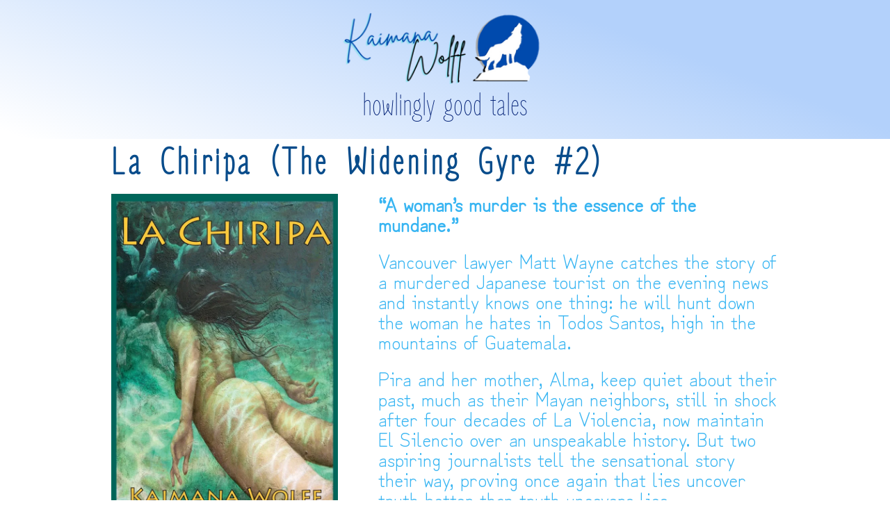

--- FILE ---
content_type: text/html; charset=UTF-8
request_url: https://www.kaimanawolff.com/book/la-chiripa-the-widening-gyre-2/
body_size: 9887
content:
<!doctype html>
<html lang="en-US">
<head>
	<meta charset="UTF-8">
		<meta name="viewport" content="width=device-width, initial-scale=1">
	<link rel="profile" href="https://gmpg.org/xfn/11">
	<title>La Chiripa (The Widening Gyre #2) &#8211; Kaimana Wolff</title>
<meta name='robots' content='max-image-preview:large' />
<link rel='dns-prefetch' href='//stats.wp.com' />
<link rel='dns-prefetch' href='//v0.wordpress.com' />
<link rel='preconnect' href='//i0.wp.com' />
<link rel='preconnect' href='//c0.wp.com' />
<link rel="alternate" type="application/rss+xml" title="Kaimana Wolff &raquo; Feed" href="https://www.kaimanawolff.com/feed/" />
<link rel="alternate" type="application/rss+xml" title="Kaimana Wolff &raquo; Comments Feed" href="https://www.kaimanawolff.com/comments/feed/" />
<link rel="alternate" title="oEmbed (JSON)" type="application/json+oembed" href="https://www.kaimanawolff.com/wp-json/oembed/1.0/embed?url=https%3A%2F%2Fwww.kaimanawolff.com%2Fbook%2Fla-chiripa-the-widening-gyre-2%2F" />
<link rel="alternate" title="oEmbed (XML)" type="text/xml+oembed" href="https://www.kaimanawolff.com/wp-json/oembed/1.0/embed?url=https%3A%2F%2Fwww.kaimanawolff.com%2Fbook%2Fla-chiripa-the-widening-gyre-2%2F&#038;format=xml" />
<style id='wp-img-auto-sizes-contain-inline-css' type='text/css'>
img:is([sizes=auto i],[sizes^="auto," i]){contain-intrinsic-size:3000px 1500px}
/*# sourceURL=wp-img-auto-sizes-contain-inline-css */
</style>
<style id='wp-emoji-styles-inline-css' type='text/css'>

	img.wp-smiley, img.emoji {
		display: inline !important;
		border: none !important;
		box-shadow: none !important;
		height: 1em !important;
		width: 1em !important;
		margin: 0 0.07em !important;
		vertical-align: -0.1em !important;
		background: none !important;
		padding: 0 !important;
	}
/*# sourceURL=wp-emoji-styles-inline-css */
</style>
<link rel='stylesheet' id='wp-block-library-css' href='https://c0.wp.com/c/6.9/wp-includes/css/dist/block-library/style.min.css' type='text/css' media='all' />
<style id='classic-theme-styles-inline-css' type='text/css'>
/*! This file is auto-generated */
.wp-block-button__link{color:#fff;background-color:#32373c;border-radius:9999px;box-shadow:none;text-decoration:none;padding:calc(.667em + 2px) calc(1.333em + 2px);font-size:1.125em}.wp-block-file__button{background:#32373c;color:#fff;text-decoration:none}
/*# sourceURL=/wp-includes/css/classic-themes.min.css */
</style>
<link rel='stylesheet' id='mediaelement-css' href='https://c0.wp.com/c/6.9/wp-includes/js/mediaelement/mediaelementplayer-legacy.min.css' type='text/css' media='all' />
<link rel='stylesheet' id='wp-mediaelement-css' href='https://c0.wp.com/c/6.9/wp-includes/js/mediaelement/wp-mediaelement.min.css' type='text/css' media='all' />
<style id='jetpack-sharing-buttons-style-inline-css' type='text/css'>
.jetpack-sharing-buttons__services-list{display:flex;flex-direction:row;flex-wrap:wrap;gap:0;list-style-type:none;margin:5px;padding:0}.jetpack-sharing-buttons__services-list.has-small-icon-size{font-size:12px}.jetpack-sharing-buttons__services-list.has-normal-icon-size{font-size:16px}.jetpack-sharing-buttons__services-list.has-large-icon-size{font-size:24px}.jetpack-sharing-buttons__services-list.has-huge-icon-size{font-size:36px}@media print{.jetpack-sharing-buttons__services-list{display:none!important}}.editor-styles-wrapper .wp-block-jetpack-sharing-buttons{gap:0;padding-inline-start:0}ul.jetpack-sharing-buttons__services-list.has-background{padding:1.25em 2.375em}
/*# sourceURL=https://www.kaimanawolff.com/wp-content/plugins/jetpack/_inc/blocks/sharing-buttons/view.css */
</style>
<style id='global-styles-inline-css' type='text/css'>
:root{--wp--preset--aspect-ratio--square: 1;--wp--preset--aspect-ratio--4-3: 4/3;--wp--preset--aspect-ratio--3-4: 3/4;--wp--preset--aspect-ratio--3-2: 3/2;--wp--preset--aspect-ratio--2-3: 2/3;--wp--preset--aspect-ratio--16-9: 16/9;--wp--preset--aspect-ratio--9-16: 9/16;--wp--preset--color--black: #000000;--wp--preset--color--cyan-bluish-gray: #abb8c3;--wp--preset--color--white: #ffffff;--wp--preset--color--pale-pink: #f78da7;--wp--preset--color--vivid-red: #cf2e2e;--wp--preset--color--luminous-vivid-orange: #ff6900;--wp--preset--color--luminous-vivid-amber: #fcb900;--wp--preset--color--light-green-cyan: #7bdcb5;--wp--preset--color--vivid-green-cyan: #00d084;--wp--preset--color--pale-cyan-blue: #8ed1fc;--wp--preset--color--vivid-cyan-blue: #0693e3;--wp--preset--color--vivid-purple: #9b51e0;--wp--preset--gradient--vivid-cyan-blue-to-vivid-purple: linear-gradient(135deg,rgb(6,147,227) 0%,rgb(155,81,224) 100%);--wp--preset--gradient--light-green-cyan-to-vivid-green-cyan: linear-gradient(135deg,rgb(122,220,180) 0%,rgb(0,208,130) 100%);--wp--preset--gradient--luminous-vivid-amber-to-luminous-vivid-orange: linear-gradient(135deg,rgb(252,185,0) 0%,rgb(255,105,0) 100%);--wp--preset--gradient--luminous-vivid-orange-to-vivid-red: linear-gradient(135deg,rgb(255,105,0) 0%,rgb(207,46,46) 100%);--wp--preset--gradient--very-light-gray-to-cyan-bluish-gray: linear-gradient(135deg,rgb(238,238,238) 0%,rgb(169,184,195) 100%);--wp--preset--gradient--cool-to-warm-spectrum: linear-gradient(135deg,rgb(74,234,220) 0%,rgb(151,120,209) 20%,rgb(207,42,186) 40%,rgb(238,44,130) 60%,rgb(251,105,98) 80%,rgb(254,248,76) 100%);--wp--preset--gradient--blush-light-purple: linear-gradient(135deg,rgb(255,206,236) 0%,rgb(152,150,240) 100%);--wp--preset--gradient--blush-bordeaux: linear-gradient(135deg,rgb(254,205,165) 0%,rgb(254,45,45) 50%,rgb(107,0,62) 100%);--wp--preset--gradient--luminous-dusk: linear-gradient(135deg,rgb(255,203,112) 0%,rgb(199,81,192) 50%,rgb(65,88,208) 100%);--wp--preset--gradient--pale-ocean: linear-gradient(135deg,rgb(255,245,203) 0%,rgb(182,227,212) 50%,rgb(51,167,181) 100%);--wp--preset--gradient--electric-grass: linear-gradient(135deg,rgb(202,248,128) 0%,rgb(113,206,126) 100%);--wp--preset--gradient--midnight: linear-gradient(135deg,rgb(2,3,129) 0%,rgb(40,116,252) 100%);--wp--preset--font-size--small: 13px;--wp--preset--font-size--medium: 20px;--wp--preset--font-size--large: 36px;--wp--preset--font-size--x-large: 42px;--wp--preset--spacing--20: 0.44rem;--wp--preset--spacing--30: 0.67rem;--wp--preset--spacing--40: 1rem;--wp--preset--spacing--50: 1.5rem;--wp--preset--spacing--60: 2.25rem;--wp--preset--spacing--70: 3.38rem;--wp--preset--spacing--80: 5.06rem;--wp--preset--shadow--natural: 6px 6px 9px rgba(0, 0, 0, 0.2);--wp--preset--shadow--deep: 12px 12px 50px rgba(0, 0, 0, 0.4);--wp--preset--shadow--sharp: 6px 6px 0px rgba(0, 0, 0, 0.2);--wp--preset--shadow--outlined: 6px 6px 0px -3px rgb(255, 255, 255), 6px 6px rgb(0, 0, 0);--wp--preset--shadow--crisp: 6px 6px 0px rgb(0, 0, 0);}:where(.is-layout-flex){gap: 0.5em;}:where(.is-layout-grid){gap: 0.5em;}body .is-layout-flex{display: flex;}.is-layout-flex{flex-wrap: wrap;align-items: center;}.is-layout-flex > :is(*, div){margin: 0;}body .is-layout-grid{display: grid;}.is-layout-grid > :is(*, div){margin: 0;}:where(.wp-block-columns.is-layout-flex){gap: 2em;}:where(.wp-block-columns.is-layout-grid){gap: 2em;}:where(.wp-block-post-template.is-layout-flex){gap: 1.25em;}:where(.wp-block-post-template.is-layout-grid){gap: 1.25em;}.has-black-color{color: var(--wp--preset--color--black) !important;}.has-cyan-bluish-gray-color{color: var(--wp--preset--color--cyan-bluish-gray) !important;}.has-white-color{color: var(--wp--preset--color--white) !important;}.has-pale-pink-color{color: var(--wp--preset--color--pale-pink) !important;}.has-vivid-red-color{color: var(--wp--preset--color--vivid-red) !important;}.has-luminous-vivid-orange-color{color: var(--wp--preset--color--luminous-vivid-orange) !important;}.has-luminous-vivid-amber-color{color: var(--wp--preset--color--luminous-vivid-amber) !important;}.has-light-green-cyan-color{color: var(--wp--preset--color--light-green-cyan) !important;}.has-vivid-green-cyan-color{color: var(--wp--preset--color--vivid-green-cyan) !important;}.has-pale-cyan-blue-color{color: var(--wp--preset--color--pale-cyan-blue) !important;}.has-vivid-cyan-blue-color{color: var(--wp--preset--color--vivid-cyan-blue) !important;}.has-vivid-purple-color{color: var(--wp--preset--color--vivid-purple) !important;}.has-black-background-color{background-color: var(--wp--preset--color--black) !important;}.has-cyan-bluish-gray-background-color{background-color: var(--wp--preset--color--cyan-bluish-gray) !important;}.has-white-background-color{background-color: var(--wp--preset--color--white) !important;}.has-pale-pink-background-color{background-color: var(--wp--preset--color--pale-pink) !important;}.has-vivid-red-background-color{background-color: var(--wp--preset--color--vivid-red) !important;}.has-luminous-vivid-orange-background-color{background-color: var(--wp--preset--color--luminous-vivid-orange) !important;}.has-luminous-vivid-amber-background-color{background-color: var(--wp--preset--color--luminous-vivid-amber) !important;}.has-light-green-cyan-background-color{background-color: var(--wp--preset--color--light-green-cyan) !important;}.has-vivid-green-cyan-background-color{background-color: var(--wp--preset--color--vivid-green-cyan) !important;}.has-pale-cyan-blue-background-color{background-color: var(--wp--preset--color--pale-cyan-blue) !important;}.has-vivid-cyan-blue-background-color{background-color: var(--wp--preset--color--vivid-cyan-blue) !important;}.has-vivid-purple-background-color{background-color: var(--wp--preset--color--vivid-purple) !important;}.has-black-border-color{border-color: var(--wp--preset--color--black) !important;}.has-cyan-bluish-gray-border-color{border-color: var(--wp--preset--color--cyan-bluish-gray) !important;}.has-white-border-color{border-color: var(--wp--preset--color--white) !important;}.has-pale-pink-border-color{border-color: var(--wp--preset--color--pale-pink) !important;}.has-vivid-red-border-color{border-color: var(--wp--preset--color--vivid-red) !important;}.has-luminous-vivid-orange-border-color{border-color: var(--wp--preset--color--luminous-vivid-orange) !important;}.has-luminous-vivid-amber-border-color{border-color: var(--wp--preset--color--luminous-vivid-amber) !important;}.has-light-green-cyan-border-color{border-color: var(--wp--preset--color--light-green-cyan) !important;}.has-vivid-green-cyan-border-color{border-color: var(--wp--preset--color--vivid-green-cyan) !important;}.has-pale-cyan-blue-border-color{border-color: var(--wp--preset--color--pale-cyan-blue) !important;}.has-vivid-cyan-blue-border-color{border-color: var(--wp--preset--color--vivid-cyan-blue) !important;}.has-vivid-purple-border-color{border-color: var(--wp--preset--color--vivid-purple) !important;}.has-vivid-cyan-blue-to-vivid-purple-gradient-background{background: var(--wp--preset--gradient--vivid-cyan-blue-to-vivid-purple) !important;}.has-light-green-cyan-to-vivid-green-cyan-gradient-background{background: var(--wp--preset--gradient--light-green-cyan-to-vivid-green-cyan) !important;}.has-luminous-vivid-amber-to-luminous-vivid-orange-gradient-background{background: var(--wp--preset--gradient--luminous-vivid-amber-to-luminous-vivid-orange) !important;}.has-luminous-vivid-orange-to-vivid-red-gradient-background{background: var(--wp--preset--gradient--luminous-vivid-orange-to-vivid-red) !important;}.has-very-light-gray-to-cyan-bluish-gray-gradient-background{background: var(--wp--preset--gradient--very-light-gray-to-cyan-bluish-gray) !important;}.has-cool-to-warm-spectrum-gradient-background{background: var(--wp--preset--gradient--cool-to-warm-spectrum) !important;}.has-blush-light-purple-gradient-background{background: var(--wp--preset--gradient--blush-light-purple) !important;}.has-blush-bordeaux-gradient-background{background: var(--wp--preset--gradient--blush-bordeaux) !important;}.has-luminous-dusk-gradient-background{background: var(--wp--preset--gradient--luminous-dusk) !important;}.has-pale-ocean-gradient-background{background: var(--wp--preset--gradient--pale-ocean) !important;}.has-electric-grass-gradient-background{background: var(--wp--preset--gradient--electric-grass) !important;}.has-midnight-gradient-background{background: var(--wp--preset--gradient--midnight) !important;}.has-small-font-size{font-size: var(--wp--preset--font-size--small) !important;}.has-medium-font-size{font-size: var(--wp--preset--font-size--medium) !important;}.has-large-font-size{font-size: var(--wp--preset--font-size--large) !important;}.has-x-large-font-size{font-size: var(--wp--preset--font-size--x-large) !important;}
:where(.wp-block-post-template.is-layout-flex){gap: 1.25em;}:where(.wp-block-post-template.is-layout-grid){gap: 1.25em;}
:where(.wp-block-term-template.is-layout-flex){gap: 1.25em;}:where(.wp-block-term-template.is-layout-grid){gap: 1.25em;}
:where(.wp-block-columns.is-layout-flex){gap: 2em;}:where(.wp-block-columns.is-layout-grid){gap: 2em;}
:root :where(.wp-block-pullquote){font-size: 1.5em;line-height: 1.6;}
/*# sourceURL=global-styles-inline-css */
</style>
<link rel='stylesheet' id='mbdb-styles-css' href='https://www.kaimanawolff.com/wp-content/plugins/mooberry-book-manager/css/styles.css?ver=250423-53815' type='text/css' media='all' />
<link rel='stylesheet' id='mbdb-book-grid-styles-css' href='https://www.kaimanawolff.com/wp-content/plugins/mooberry-book-manager/css/book-grid.css?ver=250423-53815' type='text/css' media='all' />
<link rel='stylesheet' id='mbdb-retailer-buttons-styles-css' href='https://www.kaimanawolff.com/wp-content/plugins/mooberry-book-manager/css/retailer-buttons.css?ver=250423-53815' type='text/css' media='all' />
<link rel='stylesheet' id='mailerlite_forms.css-css' href='https://www.kaimanawolff.com/wp-content/plugins/official-mailerlite-sign-up-forms/assets/css/mailerlite_forms.css?ver=1.7.14' type='text/css' media='all' />
<link rel='stylesheet' id='hello-elementor-css' href='https://www.kaimanawolff.com/wp-content/themes/hello-elementor/style.min.css?ver=2.5.0' type='text/css' media='all' />
<link rel='stylesheet' id='hello-elementor-theme-style-css' href='https://www.kaimanawolff.com/wp-content/themes/hello-elementor/theme.min.css?ver=2.5.0' type='text/css' media='all' />
<link rel='stylesheet' id='elementor-frontend-css' href='https://www.kaimanawolff.com/wp-content/plugins/elementor/assets/css/frontend.min.css?ver=3.33.4' type='text/css' media='all' />
<link rel='stylesheet' id='elementor-post-1050-css' href='https://www.kaimanawolff.com/wp-content/uploads/elementor/css/post-1050.css?ver=1722037213' type='text/css' media='all' />
<link rel='stylesheet' id='elementor-gf-local-zenkurenaido-css' href='https://www.kaimanawolff.com/wp-content/uploads/elementor/google-fonts/css/zenkurenaido.css?ver=1745386437' type='text/css' media='all' />
<link rel='stylesheet' id='elementor-gf-local-zenloop-css' href='https://www.kaimanawolff.com/wp-content/uploads/elementor/google-fonts/css/zenloop.css?ver=1745386438' type='text/css' media='all' />
<link rel='stylesheet' id='elementor-gf-local-zendots-css' href='https://www.kaimanawolff.com/wp-content/uploads/elementor/google-fonts/css/zendots.css?ver=1745386438' type='text/css' media='all' />
<link rel='stylesheet' id='elementor-gf-local-zenkakugothicantique-css' href='https://www.kaimanawolff.com/wp-content/uploads/elementor/google-fonts/css/zenkakugothicantique.css?ver=1745386575' type='text/css' media='all' />
<link rel='stylesheet' id='elementor-gf-local-zenkakugothicnew-css' href='https://www.kaimanawolff.com/wp-content/uploads/elementor/google-fonts/css/zenkakugothicnew.css?ver=1745386673' type='text/css' media='all' />
<script type="text/javascript" src="https://c0.wp.com/c/6.9/wp-includes/js/jquery/jquery.min.js" id="jquery-core-js"></script>
<script type="text/javascript" src="https://c0.wp.com/c/6.9/wp-includes/js/jquery/jquery-migrate.min.js" id="jquery-migrate-js"></script>
<script type="text/javascript" src="https://www.kaimanawolff.com/wp-content/plugins/mooberry-book-manager/js/single-book.js?ver=250423-53815" id="single-book-js"></script>
<link rel="https://api.w.org/" href="https://www.kaimanawolff.com/wp-json/" /><link rel="alternate" title="JSON" type="application/json" href="https://www.kaimanawolff.com/wp-json/wp/v2/books/930" /><link rel="EditURI" type="application/rsd+xml" title="RSD" href="https://www.kaimanawolff.com/xmlrpc.php?rsd" />
<meta name="generator" content="WordPress 6.9" />
<link rel="canonical" href="https://www.kaimanawolff.com/book/la-chiripa-the-widening-gyre-2/" />
<meta name="description" content="Book 2 in the The Widening Gyre series in the Literary Fiction genre. Available from Books2Read, Amazon, Smashwords. “A woman’s murder is the essence of the mundane.”

Vancouver lawyer Matt Wayne catches the story of a murdered Japanese touri..."><meta property="og:image"              content="https://www.kaimanawolff.com/wp-content/uploads/2016/05/LaChiripaEbookcover2400x1600-682x1024.jpg" /><meta property="og:image:width"			content="682" /><meta property="og:image:height"			content="1024" /><meta name="twitter:image" content="https://www.kaimanawolff.com/wp-content/uploads/2016/05/LaChiripaEbookcover2400x1600-682x1024.jpg" /><meta name="twitter:image:alt" content=" alt=&quot;Book Cover: La Chiripa (The Widening Gyre #2)&quot; ">
                    <meta property="og:url"
                          content="https://www.kaimanawolff.com/book/la-chiripa-the-widening-gyre-2/ "/>
                    <meta property="og:title"
                          content="La Chiripa (The Widening Gyre #2)"/>
                    <meta property="og:description" content="“A woman’s murder is the essence of the mundane.”

Vancouver lawyer Matt Wayne catches the story of a murdered Japanese touri..."/>
					                    <!-- twitter cards -->
                    <meta name="twitter:card" content="summary">
                    <meta name="twitter:title"
                          content="La Chiripa (The Widening Gyre #2)">
                    <meta name="twitter:description"
                          content="“A woman’s murder is the essence of the mundane.”

Vancouver lawyer Matt Wayne catches the story of a murdered Japanese tourist on the evening news and instantly knows one thing: he will hunt down the woman he hates in Todos Santos, high in the mountains of Guatemala.

Pira and her mother, Alma, keep quiet about their past, much as their Mayan neighbors, still in shock after four decades of La Violencia, now maintain El Silencio over an unspeakable history. But two aspiring journalists tell the sensational story their way, proving once again that lies uncover truth better than truth uncovers lies.

No one but the shaman Natalya, dreaming of the vengeful, mythic Anton Kristo, can foresee the resulting wave of new violence about to engulf Todos Santos. Pira is plunged into a fight for her life and Alma again faces a mother’s sacrifice: to give up everything for a child.

[ecwid_product id=&quot;66051334&quot; display=&quot;price addtobag&quot;]

&nbsp;
Read the whole series
[mbm_book_grid id=&quot;968&quot;]">
						<style>img#wpstats{display:none}</style>
		<meta name="generator" content="Elementor 3.33.4; features: additional_custom_breakpoints; settings: css_print_method-external, google_font-enabled, font_display-auto">
			<style>
				.e-con.e-parent:nth-of-type(n+4):not(.e-lazyloaded):not(.e-no-lazyload),
				.e-con.e-parent:nth-of-type(n+4):not(.e-lazyloaded):not(.e-no-lazyload) * {
					background-image: none !important;
				}
				@media screen and (max-height: 1024px) {
					.e-con.e-parent:nth-of-type(n+3):not(.e-lazyloaded):not(.e-no-lazyload),
					.e-con.e-parent:nth-of-type(n+3):not(.e-lazyloaded):not(.e-no-lazyload) * {
						background-image: none !important;
					}
				}
				@media screen and (max-height: 640px) {
					.e-con.e-parent:nth-of-type(n+2):not(.e-lazyloaded):not(.e-no-lazyload),
					.e-con.e-parent:nth-of-type(n+2):not(.e-lazyloaded):not(.e-no-lazyload) * {
						background-image: none !important;
					}
				}
			</style>
			
<!-- Jetpack Open Graph Tags -->
<meta property="og:type" content="article" />
<meta property="og:title" content="La Chiripa (The Widening Gyre #2)" />
<meta property="og:url" content="https://www.kaimanawolff.com/book/la-chiripa-the-widening-gyre-2/" />
<meta property="og:description" content="“A woman’s murder is the essence of the mundane.” Vancouver lawyer Matt Wayne catches the story of a murdered Japanese tourist on the evening news and instantly knows one thing: he will hunt down t…" />
<meta property="article:published_time" content="2018-05-15T01:21:18+00:00" />
<meta property="article:modified_time" content="2019-04-07T00:18:16+00:00" />
<meta property="og:site_name" content="Kaimana Wolff" />
<meta property="og:image" content="https://i0.wp.com/www.kaimanawolff.com/wp-content/uploads/2022/06/cropped-KaimanaWolff-Favicon512-%C3%97-512-px.png?fit=512%2C512&#038;ssl=1" />
<meta property="og:image:width" content="512" />
<meta property="og:image:height" content="512" />
<meta property="og:image:alt" content="" />
<meta property="og:locale" content="en_US" />
<meta name="twitter:text:title" content="La Chiripa (The Widening Gyre #2)" />
<meta name="twitter:image" content="https://i0.wp.com/www.kaimanawolff.com/wp-content/uploads/2022/06/cropped-KaimanaWolff-Favicon512-%C3%97-512-px.png?fit=240%2C240&amp;ssl=1" />
<meta name="twitter:card" content="summary" />

<!-- End Jetpack Open Graph Tags -->
<link rel="icon" href="https://i0.wp.com/www.kaimanawolff.com/wp-content/uploads/2022/06/cropped-KaimanaWolff-Favicon512-%C3%97-512-px.png?fit=32%2C32&#038;ssl=1" sizes="32x32" />
<link rel="icon" href="https://i0.wp.com/www.kaimanawolff.com/wp-content/uploads/2022/06/cropped-KaimanaWolff-Favicon512-%C3%97-512-px.png?fit=192%2C192&#038;ssl=1" sizes="192x192" />
<link rel="apple-touch-icon" href="https://i0.wp.com/www.kaimanawolff.com/wp-content/uploads/2022/06/cropped-KaimanaWolff-Favicon512-%C3%97-512-px.png?fit=180%2C180&#038;ssl=1" />
<meta name="msapplication-TileImage" content="https://i0.wp.com/www.kaimanawolff.com/wp-content/uploads/2022/06/cropped-KaimanaWolff-Favicon512-%C3%97-512-px.png?fit=270%2C270&#038;ssl=1" />
</head>
<body class="wp-singular mbdb_book-template mbdb_book-template-templates mbdb_book-template-template-onecolumn mbdb_book-template-templatestemplate-onecolumn-php single single-mbdb_book postid-930 wp-custom-logo wp-theme-hello-elementor elementor-default elementor-kit-1050">

<header id="site-header" class="site-header dynamic-header header-stacked menu-dropdown-tablet" role="banner">
	<div class="header-inner">
		<div class="site-branding show-logo">
							<div class="site-logo show">
					<a href="https://www.kaimanawolff.com/" class="custom-logo-link" rel="home"><img width="350" height="100" src="https://i0.wp.com/www.kaimanawolff.com/wp-content/uploads/2022/06/KaimanaWolff-Logo.png?fit=350%2C100&amp;ssl=1" class="custom-logo" alt="Kaimana Wolff" decoding="async" srcset="https://i0.wp.com/www.kaimanawolff.com/wp-content/uploads/2022/06/KaimanaWolff-Logo.png?w=350&amp;ssl=1 350w, https://i0.wp.com/www.kaimanawolff.com/wp-content/uploads/2022/06/KaimanaWolff-Logo.png?resize=300%2C86&amp;ssl=1 300w" sizes="(max-width: 350px) 100vw, 350px" data-attachment-id="1156" data-permalink="https://www.kaimanawolff.com/kaimanawolff-logo/" data-orig-file="https://i0.wp.com/www.kaimanawolff.com/wp-content/uploads/2022/06/KaimanaWolff-Logo.png?fit=350%2C100&amp;ssl=1" data-orig-size="350,100" data-comments-opened="1" data-image-meta="{&quot;aperture&quot;:&quot;0&quot;,&quot;credit&quot;:&quot;&quot;,&quot;camera&quot;:&quot;&quot;,&quot;caption&quot;:&quot;&quot;,&quot;created_timestamp&quot;:&quot;0&quot;,&quot;copyright&quot;:&quot;&quot;,&quot;focal_length&quot;:&quot;0&quot;,&quot;iso&quot;:&quot;0&quot;,&quot;shutter_speed&quot;:&quot;0&quot;,&quot;title&quot;:&quot;&quot;,&quot;orientation&quot;:&quot;0&quot;}" data-image-title="KaimanaWolff Logo" data-image-description="" data-image-caption="" data-medium-file="https://i0.wp.com/www.kaimanawolff.com/wp-content/uploads/2022/06/KaimanaWolff-Logo.png?fit=300%2C86&amp;ssl=1" data-large-file="https://i0.wp.com/www.kaimanawolff.com/wp-content/uploads/2022/06/KaimanaWolff-Logo.png?fit=350%2C100&amp;ssl=1" /></a>				</div>
							<p class="site-description show ">
					howlingly good tales				</p>
					</div>

					<nav class="site-navigation hide" role="navigation">
				<div class="menu-navigation-container"><ul id="menu-navigation" class="menu"><li id="menu-item-1065" class="menu-item menu-item-type-post_type menu-item-object-page menu-item-1065"><a href="https://www.kaimanawolff.com/wolffy/">Wolffy</a></li>
<li id="menu-item-606" class="menu-item menu-item-type-post_type menu-item-object-page current-menu-ancestor current_page_ancestor menu-item-has-children menu-item-606"><a href="https://www.kaimanawolff.com/fiction/">Fiction</a>
<ul class="sub-menu">
	<li id="menu-item-604" class="menu-item menu-item-type-post_type menu-item-object-page current-menu-ancestor current-menu-parent current_page_parent current_page_ancestor menu-item-has-children menu-item-604"><a href="https://www.kaimanawolff.com/twg/">The Widening Gyre</a>
	<ul class="sub-menu">
		<li id="menu-item-971" class="menu-item menu-item-type-post_type menu-item-object-mbdb_book menu-item-971"><a href="https://www.kaimanawolff.com/book/white-birds-the-widening-gyre-prequel/">White Birds (The Widening Gyre Prequel)</a></li>
		<li id="menu-item-973" class="menu-item menu-item-type-post_type menu-item-object-mbdb_book menu-item-973"><a href="https://www.kaimanawolff.com/book/broken-sleep-the-widening-gyre-1/">Broken Sleep (The Widening Gyre #1)</a></li>
		<li id="menu-item-972" class="menu-item menu-item-type-post_type menu-item-object-mbdb_book current-menu-item menu-item-972"><a href="https://www.kaimanawolff.com/book/la-chiripa-the-widening-gyre-2/" aria-current="page">La Chiripa (The Widening Gyre #2)</a></li>
	</ul>
</li>
	<li id="menu-item-603" class="menu-item menu-item-type-post_type menu-item-object-page menu-item-has-children menu-item-603"><a href="https://www.kaimanawolff.com/twt/">True Woods Tales</a>
	<ul class="sub-menu">
		<li id="menu-item-988" class="menu-item menu-item-type-post_type menu-item-object-mbdb_book menu-item-988"><a href="https://www.kaimanawolff.com/book/how-to-keep-a-human-true-woods-tales-1/">How to Keep a Human (True Woods Tales #1)</a></li>
	</ul>
</li>
	<li id="menu-item-731" class="menu-item menu-item-type-post_type menu-item-object-page menu-item-has-children menu-item-731"><a href="https://www.kaimanawolff.com/lord-tyee-mysteries/">Lord Tyee Mysteries</a>
	<ul class="sub-menu">
		<li id="menu-item-923" class="menu-item menu-item-type-post_type menu-item-object-mbdb_book menu-item-923"><a href="https://www.kaimanawolff.com/book/hot-dogs-lord-tyee-mysteries-1/">Hot Dogs (Lord Tyee Mysteries #1)</a></li>
	</ul>
</li>
	<li id="menu-item-986" class="menu-item menu-item-type-post_type menu-item-object-mbdb_book menu-item-986"><a href="https://www.kaimanawolff.com/book/bitters/">Bitters</a></li>
</ul>
</li>
<li id="menu-item-605" class="menu-item menu-item-type-post_type menu-item-object-page menu-item-has-children menu-item-605"><a href="https://www.kaimanawolff.com/poetry/">Poetry</a>
<ul class="sub-menu">
	<li id="menu-item-990" class="menu-item menu-item-type-post_type menu-item-object-mbdb_book menu-item-990"><a href="https://www.kaimanawolff.com/book/the-witless-poisoner/">the witless poisoner</a></li>
	<li id="menu-item-987" class="menu-item menu-item-type-post_type menu-item-object-mbdb_book menu-item-987"><a href="https://www.kaimanawolff.com/book/cured-of-kings/">Cured of Kings</a></li>
</ul>
</li>
<li id="menu-item-611" class="menu-item menu-item-type-post_type menu-item-object-page menu-item-has-children menu-item-611"><a href="https://www.kaimanawolff.com/nonfic/">Non-Fiction</a>
<ul class="sub-menu">
	<li id="menu-item-989" class="menu-item menu-item-type-post_type menu-item-object-mbdb_book menu-item-989"><a href="https://www.kaimanawolff.com/book/million-dollar-smile/">Million Dollar Smile</a></li>
	<li id="menu-item-991" class="menu-item menu-item-type-post_type menu-item-object-mbdb_book menu-item-991"><a href="https://www.kaimanawolff.com/book/thyroid-resurrection/">Thyroid Resurrection</a></li>
</ul>
</li>
</ul></div>			</nav>
			<div class="site-navigation-toggle-holder hide">
				<div class="site-navigation-toggle">
					<i class="eicon-menu-bar"></i>
					<span class="elementor-screen-only">Menu</span>
				</div>
			</div>
			<nav class="site-navigation-dropdown hide" role="navigation">
				<div class="menu-navigation-container"><ul id="menu-navigation" class="menu"><li id="menu-item-1065" class="menu-item menu-item-type-post_type menu-item-object-page menu-item-1065"><a href="https://www.kaimanawolff.com/wolffy/">Wolffy</a></li>
<li id="menu-item-606" class="menu-item menu-item-type-post_type menu-item-object-page current-menu-ancestor current_page_ancestor menu-item-has-children menu-item-606"><a href="https://www.kaimanawolff.com/fiction/">Fiction</a>
<ul class="sub-menu">
	<li id="menu-item-604" class="menu-item menu-item-type-post_type menu-item-object-page current-menu-ancestor current-menu-parent current_page_parent current_page_ancestor menu-item-has-children menu-item-604"><a href="https://www.kaimanawolff.com/twg/">The Widening Gyre</a>
	<ul class="sub-menu">
		<li id="menu-item-971" class="menu-item menu-item-type-post_type menu-item-object-mbdb_book menu-item-971"><a href="https://www.kaimanawolff.com/book/white-birds-the-widening-gyre-prequel/">White Birds (The Widening Gyre Prequel)</a></li>
		<li id="menu-item-973" class="menu-item menu-item-type-post_type menu-item-object-mbdb_book menu-item-973"><a href="https://www.kaimanawolff.com/book/broken-sleep-the-widening-gyre-1/">Broken Sleep (The Widening Gyre #1)</a></li>
		<li id="menu-item-972" class="menu-item menu-item-type-post_type menu-item-object-mbdb_book current-menu-item menu-item-972"><a href="https://www.kaimanawolff.com/book/la-chiripa-the-widening-gyre-2/" aria-current="page">La Chiripa (The Widening Gyre #2)</a></li>
	</ul>
</li>
	<li id="menu-item-603" class="menu-item menu-item-type-post_type menu-item-object-page menu-item-has-children menu-item-603"><a href="https://www.kaimanawolff.com/twt/">True Woods Tales</a>
	<ul class="sub-menu">
		<li id="menu-item-988" class="menu-item menu-item-type-post_type menu-item-object-mbdb_book menu-item-988"><a href="https://www.kaimanawolff.com/book/how-to-keep-a-human-true-woods-tales-1/">How to Keep a Human (True Woods Tales #1)</a></li>
	</ul>
</li>
	<li id="menu-item-731" class="menu-item menu-item-type-post_type menu-item-object-page menu-item-has-children menu-item-731"><a href="https://www.kaimanawolff.com/lord-tyee-mysteries/">Lord Tyee Mysteries</a>
	<ul class="sub-menu">
		<li id="menu-item-923" class="menu-item menu-item-type-post_type menu-item-object-mbdb_book menu-item-923"><a href="https://www.kaimanawolff.com/book/hot-dogs-lord-tyee-mysteries-1/">Hot Dogs (Lord Tyee Mysteries #1)</a></li>
	</ul>
</li>
	<li id="menu-item-986" class="menu-item menu-item-type-post_type menu-item-object-mbdb_book menu-item-986"><a href="https://www.kaimanawolff.com/book/bitters/">Bitters</a></li>
</ul>
</li>
<li id="menu-item-605" class="menu-item menu-item-type-post_type menu-item-object-page menu-item-has-children menu-item-605"><a href="https://www.kaimanawolff.com/poetry/">Poetry</a>
<ul class="sub-menu">
	<li id="menu-item-990" class="menu-item menu-item-type-post_type menu-item-object-mbdb_book menu-item-990"><a href="https://www.kaimanawolff.com/book/the-witless-poisoner/">the witless poisoner</a></li>
	<li id="menu-item-987" class="menu-item menu-item-type-post_type menu-item-object-mbdb_book menu-item-987"><a href="https://www.kaimanawolff.com/book/cured-of-kings/">Cured of Kings</a></li>
</ul>
</li>
<li id="menu-item-611" class="menu-item menu-item-type-post_type menu-item-object-page menu-item-has-children menu-item-611"><a href="https://www.kaimanawolff.com/nonfic/">Non-Fiction</a>
<ul class="sub-menu">
	<li id="menu-item-989" class="menu-item menu-item-type-post_type menu-item-object-mbdb_book menu-item-989"><a href="https://www.kaimanawolff.com/book/million-dollar-smile/">Million Dollar Smile</a></li>
	<li id="menu-item-991" class="menu-item menu-item-type-post_type menu-item-object-mbdb_book menu-item-991"><a href="https://www.kaimanawolff.com/book/thyroid-resurrection/">Thyroid Resurrection</a></li>
</ul>
</li>
</ul></div>			</nav>
			</div>
</header>

<main id="content" class="site-main post-930 mbdb_book type-mbdb_book status-publish hentry mbdb_genre-literary-fiction mbdb_series-widening-gyre mbdb_tag-kaimana-wolff mbdb_cover_artist-autumn-skye-morrison mbdb_cover_artist-corey-matsumoto mbdb_cover_artist-katje-van-loon post" role="main">
			<header class="page-header">
			<h1 class="entry-title">La Chiripa (The Widening Gyre #2)</h1>		</header>
		<div class="page-content">
		<div id="mbm-book-page" itemscope itemtype="http://schema.org/Book"><meta itemprop="name" content="La Chiripa (The Widening Gyre #2)" ><div id="mbm-first-column"><span class="mbm-book-cover"><img decoding="async" id="mbdb_book_cover" src="https://i0.wp.com/www.kaimanawolff.com/wp-content/uploads/2016/05/LaChiripaEbookcover2400x1600-682x1024.jpg?fit=682%2C1024&#038;ssl=1"  alt="Book Cover: La Chiripa (The Widening Gyre #2)"  itemprop="image" /></span><div id="mbm-book-links1"><div class="mbm-book-buy-links"><span class="mbm-book-buy-links-label"></span><A HREF="http://books2read.com/lachiripa" target="_blank"  class="mbm-book-buy-links-link"> <img data-recalc-dims="1" decoding="async" class="mbm-book-buy-links-image" style="" src="https://i0.wp.com/www.kaimanawolff.com/wp-content/uploads/2018/05/Books2Read.png?w=800&#038;ssl=1" alt="Buy Now: Books2Read" /></a><A HREF="https://amzn.to/2IgscOi" target="_blank"  class="mbm-book-buy-links-link"> <img data-recalc-dims="1" decoding="async" class="mbm-book-buy-links-image" style="" src="https://i0.wp.com/www.kaimanawolff.com/wp-content/uploads/2018/02/amazonbutton.png?w=800&#038;ssl=1" alt="Buy Now: Amazon" /></a><A HREF="https://www.smashwords.com/books/view/427354?ref=kaimanawolff" target="_blank"  class="mbm-book-buy-links-link"> <img data-recalc-dims="1" decoding="async" class="mbm-book-buy-links-image" style="" src="https://i0.wp.com/www.kaimanawolff.com/wp-content/uploads/2019/04/Screen-Shot-2019-04-05-at-11.10.39-AM.png?w=800&#038;ssl=1" alt="Buy Now: Smashwords" /></a><span class="mbm-book-buy-links-after"></span></div></div><div class="mbm-book-serieslist"><div class="mbm-book-serieslist-seriesblock"><span class="mbm-book-serieslist-before">Part of the </span><a class="mbm-book-serieslist-link" href="https://www.kaimanawolff.com/series/widening-gyre"><span class="mbm-book-serieslist-text">The Widening Gyre</span></a><span class="mbm-book-serieslist-after"> series: </span><ul class="mbm-book-serieslist-list"><li class="mbm-book-serieslist-listitem"><A class="mbm-book-serieslist-listitem-link" HREF="https://www.kaimanawolff.com/book/white-birds-the-widening-gyre-prequel/"><span class="mbm-book-serieslist-listitem-text">White Birds (The Widening Gyre Prequel)</span></a></li><li class="mbm-book-serieslist-listitem"><A class="mbm-book-serieslist-listitem-link" HREF="https://www.kaimanawolff.com/book/broken-sleep-the-widening-gyre-1/"><span class="mbm-book-serieslist-listitem-text">Broken Sleep (The Widening Gyre #1)</span></a></li><li class="mbm-book-serieslist-listitem"><span class="mbm-book-serieslist-listitem-text">La Chiripa (The Widening Gyre #2)</span></li><li class="mbm-book-serieslist-listitem"><A class="mbm-book-serieslist-listitem-link" HREF="https://www.kaimanawolff.com/book/pale-criminal-the-widening-gyre-3/"><span class="mbm-book-serieslist-listitem-text">Pale Criminal (The Widening Gyre, #3)</span></a></li></ul></div></div></div><div id="mbm-second-column"><div class="mbm-book-summary"><span class="mbm-book-summary-label"></span><span class="mbm-book-summary-text"><p><strong>“A woman’s murder is the essence of the mundane.”</strong></p>
<p>Vancouver lawyer Matt Wayne catches the story of a murdered Japanese tourist on the evening news and instantly knows one thing: he will hunt down the woman he hates in Todos Santos, high in the mountains of Guatemala.</p>
<p>Pira and her mother, Alma, keep quiet about their past, much as their Mayan neighbors, still in shock after four decades of La Violencia, now maintain El Silencio over an unspeakable history. But two aspiring journalists tell the sensational story their way, proving once again that lies uncover truth better than truth uncovers lies.</p>
<p>No one but the shaman Natalya, dreaming of the vengeful, mythic Anton Kristo, can foresee the resulting wave of new violence about to engulf Todos Santos. Pira is plunged into a fight for her life and Alma again faces a mother’s sacrifice: to give up everything for a child.</p>
<p>[ecwid_product id="66051334" display="price addtobag"]</p>
<p>&nbsp;</p>
<h3>Read the whole series</h3>
<p><div id="mbdb_book_grid_968" class="mbm-book-grid-div" style="padding-left:0px;"><span itemscope itemtype="http://schema.org/Book"  class="mbdb_float_grid" style="height: 250px; width: 200px;"><div class="mbdb_grid_image"><a id="book_931" itemprop="mainEntityOfPage" class="mbm-book-grid-title-link" href="https://www.kaimanawolff.com/book/white-birds-the-widening-gyre-prequel/"><img decoding="async" itemprop="image" style="height: 200px;" src="https://i0.wp.com/www.kaimanawolff.com/wp-content/uploads/2016/05/EbookCover1600x2400.jpg?fit=200%2C300&#038;ssl=1"  alt="Book Cover: White Birds (The Widening Gyre Prequel)"  data-book="931" /></a></div><span class="mbdb_grid_title" itemprop="name"><a itemprop="mainEntityOfPage" class="mbm-book-grid-title-link" href="https://www.kaimanawolff.com/book/white-birds-the-widening-gyre-prequel/">White Birds (The Widening Gyre Prequel)</a></span></span><span itemscope itemtype="http://schema.org/Book"  class="mbdb_float_grid" style="height: 250px; width: 200px;"><div class="mbdb_grid_image"><a id="book_919" itemprop="mainEntityOfPage" class="mbm-book-grid-title-link" href="https://www.kaimanawolff.com/book/broken-sleep-the-widening-gyre-1/"><img decoding="async" itemprop="image" style="height: 200px;" src="https://i0.wp.com/www.kaimanawolff.com/wp-content/uploads/2016/05/BrokenSleepebookcoverfinal1500x-682x1024.jpg?fit=200%2C300&#038;ssl=1"  alt="Book Cover: Broken Sleep (The Widening Gyre #1)"  data-book="919" /></a></div><span class="mbdb_grid_title" itemprop="name"><a itemprop="mainEntityOfPage" class="mbm-book-grid-title-link" href="https://www.kaimanawolff.com/book/broken-sleep-the-widening-gyre-1/">Broken Sleep (The Widening Gyre #1)</a></span></span><span itemscope itemtype="http://schema.org/Book"  class="mbdb_float_grid" style="height: 250px; width: 200px;"><div class="mbdb_grid_image"><a id="book_930" itemprop="mainEntityOfPage" class="mbm-book-grid-title-link" href="https://www.kaimanawolff.com/book/la-chiripa-the-widening-gyre-2/"><img decoding="async" itemprop="image" style="height: 200px;" src="https://i0.wp.com/www.kaimanawolff.com/wp-content/uploads/2016/05/LaChiripaEbookcover2400x1600-682x1024.jpg?fit=200%2C300&#038;ssl=1"  alt="Book Cover: La Chiripa (The Widening Gyre #2)"  data-book="930" /></a></div><span class="mbdb_grid_title" itemprop="name"><a itemprop="mainEntityOfPage" class="mbm-book-grid-title-link" href="https://www.kaimanawolff.com/book/la-chiripa-the-widening-gyre-2/">La Chiripa (The Widening Gyre #2)</a></span></span><span itemscope itemtype="http://schema.org/Book"  class="mbdb_float_grid" style="height: 250px; width: 200px;"><div class="mbdb_grid_image"><a id="book_966" itemprop="mainEntityOfPage" class="mbm-book-grid-title-link" href="https://www.kaimanawolff.com/book/pale-criminal-the-widening-gyre-3/"><img data-recalc-dims="1" decoding="async" itemprop="image" style="height: 200px;" src="https://i0.wp.com/www.kaimanawolff.com/wp-content/uploads/2018/02/Mooberry_CoverPlaceholder.png?w=800&#038;ssl=1"  alt="Book Cover: Pale Criminal (The Widening Gyre, #3)"  data-book="966" /></a></div><span class="mbdb_grid_title" itemprop="name"><a itemprop="mainEntityOfPage" class="mbm-book-grid-title-link" href="https://www.kaimanawolff.com/book/pale-criminal-the-widening-gyre-3/">Pale Criminal (The Widening Gyre, #3)</a></span></span></div></p>
</span><span class="mbm-book-summary-after"></span></div><div class="mbm-book-details-outer">  <div class="mbm-book-details"><span class="mbm-book-details-publisher-label">Publisher:</span> <span class="mbm-book-details-publisher-data"><span class="mbm-book-publisher"><span class="mbm-book-publisher-label"></span><A class="mbm-book-publisher-link" HREF="https://www.kaimanawolff.com/publisher/stars-above-stars-below-press/" ><span class="mbm-book-publisher-text">Stars Above, Stars Below Press</span></a><span class="mbm-book-publisher-after"></span></span></span><br/><span class="mbm-book-details-cover-artists-label">Cover Artists:</span> <span class="mbm-book-details-cover-artists-data"><div class="mbm-book-cover-artist" style="display:inline;"><a class="mbm-book-cover-artist-link" href="https://www.kaimanawolff.com/cover-artist/autumn-skye-morrison"><span class="mbm-book-cover-artist-text" >Autumn Skye Morrison</span></a>, <a class="mbm-book-cover-artist-link" href="https://www.kaimanawolff.com/cover-artist/corey-matsumoto"><span class="mbm-book-cover-artist-text" >Corey Matsumoto</span></a>, <a class="mbm-book-cover-artist-link" href="https://www.kaimanawolff.com/cover-artist/katje-van-loon"><span class="mbm-book-cover-artist-text" >Katje van Loon</span></a></div></span><br/><span class="mbm-book-details-genres-label">Genres:</span> <span class="mbm-book-details-genres-data"><div class="mbm-book-genre" style="display:inline;"><a class="mbm-book-genre-link" href="https://www.kaimanawolff.com/genre/literary-fiction"><span class="mbm-book-genre-text"  itemprop="genre" >Literary Fiction</span></a></div></span><br/><span class="mbm-book-details-tags-label">Tags:</span> <span class="mbm-book-details-tags-data"><div class="mbm-book-book-tag" style="display:inline;"><a class="mbm-book-book-tag-link" href="https://www.kaimanawolff.com/book-tag/kaimana-wolff"><span class="mbm-book-book-tag-text" >Kaimana Wolff</span></a></div></span><br/></div></div> <!-- mbm-book-details --></div><div id="mbm-third-column"></div> <!-- third column --></div> <!-- mbm-book-page -->
		<div class="post-tags">
					</div>
			</div>

	<section id="comments" class="comments-area">

	


</section><!-- .comments-area -->
</main>

	<footer id="site-footer" class="site-footer dynamic-footer footer-stacked footer-has-copyright" role="contentinfo">
	<div class="footer-inner">
		<div class="site-branding show-logo">
							<div class="site-logo show">
					<a href="https://www.kaimanawolff.com/" class="custom-logo-link" rel="home"><img width="350" height="100" src="https://i0.wp.com/www.kaimanawolff.com/wp-content/uploads/2022/06/KaimanaWolff-Logo.png?fit=350%2C100&amp;ssl=1" class="custom-logo" alt="Kaimana Wolff" decoding="async" srcset="https://i0.wp.com/www.kaimanawolff.com/wp-content/uploads/2022/06/KaimanaWolff-Logo.png?w=350&amp;ssl=1 350w, https://i0.wp.com/www.kaimanawolff.com/wp-content/uploads/2022/06/KaimanaWolff-Logo.png?resize=300%2C86&amp;ssl=1 300w" sizes="(max-width: 350px) 100vw, 350px" data-attachment-id="1156" data-permalink="https://www.kaimanawolff.com/kaimanawolff-logo/" data-orig-file="https://i0.wp.com/www.kaimanawolff.com/wp-content/uploads/2022/06/KaimanaWolff-Logo.png?fit=350%2C100&amp;ssl=1" data-orig-size="350,100" data-comments-opened="1" data-image-meta="{&quot;aperture&quot;:&quot;0&quot;,&quot;credit&quot;:&quot;&quot;,&quot;camera&quot;:&quot;&quot;,&quot;caption&quot;:&quot;&quot;,&quot;created_timestamp&quot;:&quot;0&quot;,&quot;copyright&quot;:&quot;&quot;,&quot;focal_length&quot;:&quot;0&quot;,&quot;iso&quot;:&quot;0&quot;,&quot;shutter_speed&quot;:&quot;0&quot;,&quot;title&quot;:&quot;&quot;,&quot;orientation&quot;:&quot;0&quot;}" data-image-title="KaimanaWolff Logo" data-image-description="" data-image-caption="" data-medium-file="https://i0.wp.com/www.kaimanawolff.com/wp-content/uploads/2022/06/KaimanaWolff-Logo.png?fit=300%2C86&amp;ssl=1" data-large-file="https://i0.wp.com/www.kaimanawolff.com/wp-content/uploads/2022/06/KaimanaWolff-Logo.png?fit=350%2C100&amp;ssl=1" /></a>				</div>
							<p class="site-description show">
					howlingly good tales				</p>
					</div>

					<nav class="site-navigation show" role="navigation">
				<div class="menu-social-media-container"><ul id="menu-social-media" class="menu"><li id="menu-item-1077" class="menu-item menu-item-type-custom menu-item-object-custom menu-item-1077"><a href="https://www.facebook.com/kaimanawolff/">Facebook</a></li>
<li id="menu-item-1082" class="menu-item menu-item-type-custom menu-item-object-custom menu-item-1082"><a href="https://t.me/KaimanaWolff">Telegram</a></li>
</ul></div>			</nav>
		
					<div class="copyright show">
				<p>All rights reserved</p>
			</div>
			</div>
</footer>

<script type="speculationrules">
{"prefetch":[{"source":"document","where":{"and":[{"href_matches":"/*"},{"not":{"href_matches":["/wp-*.php","/wp-admin/*","/wp-content/uploads/*","/wp-content/*","/wp-content/plugins/*","/wp-content/themes/hello-elementor/*","/*\\?(.+)"]}},{"not":{"selector_matches":"a[rel~=\"nofollow\"]"}},{"not":{"selector_matches":".no-prefetch, .no-prefetch a"}}]},"eagerness":"conservative"}]}
</script>
			<script>
				const lazyloadRunObserver = () => {
					const lazyloadBackgrounds = document.querySelectorAll( `.e-con.e-parent:not(.e-lazyloaded)` );
					const lazyloadBackgroundObserver = new IntersectionObserver( ( entries ) => {
						entries.forEach( ( entry ) => {
							if ( entry.isIntersecting ) {
								let lazyloadBackground = entry.target;
								if( lazyloadBackground ) {
									lazyloadBackground.classList.add( 'e-lazyloaded' );
								}
								lazyloadBackgroundObserver.unobserve( entry.target );
							}
						});
					}, { rootMargin: '200px 0px 200px 0px' } );
					lazyloadBackgrounds.forEach( ( lazyloadBackground ) => {
						lazyloadBackgroundObserver.observe( lazyloadBackground );
					} );
				};
				const events = [
					'DOMContentLoaded',
					'elementor/lazyload/observe',
				];
				events.forEach( ( event ) => {
					document.addEventListener( event, lazyloadRunObserver );
				} );
			</script>
			<script type="text/javascript" src="https://www.kaimanawolff.com/wp-content/themes/hello-elementor/assets/js/hello-frontend.min.js?ver=1.0.0" id="hello-theme-frontend-js"></script>
<script type="text/javascript" id="jetpack-stats-js-before">
/* <![CDATA[ */
_stq = window._stq || [];
_stq.push([ "view", JSON.parse("{\"v\":\"ext\",\"blog\":\"41329788\",\"post\":\"930\",\"tz\":\"-8\",\"srv\":\"www.kaimanawolff.com\",\"j\":\"1:15.3.1\"}") ]);
_stq.push([ "clickTrackerInit", "41329788", "930" ]);
//# sourceURL=jetpack-stats-js-before
/* ]]> */
</script>
<script type="text/javascript" src="https://stats.wp.com/e-202603.js" id="jetpack-stats-js" defer="defer" data-wp-strategy="defer"></script>
<script id="wp-emoji-settings" type="application/json">
{"baseUrl":"https://s.w.org/images/core/emoji/17.0.2/72x72/","ext":".png","svgUrl":"https://s.w.org/images/core/emoji/17.0.2/svg/","svgExt":".svg","source":{"concatemoji":"https://www.kaimanawolff.com/wp-includes/js/wp-emoji-release.min.js?ver=6.9"}}
</script>
<script type="module">
/* <![CDATA[ */
/*! This file is auto-generated */
const a=JSON.parse(document.getElementById("wp-emoji-settings").textContent),o=(window._wpemojiSettings=a,"wpEmojiSettingsSupports"),s=["flag","emoji"];function i(e){try{var t={supportTests:e,timestamp:(new Date).valueOf()};sessionStorage.setItem(o,JSON.stringify(t))}catch(e){}}function c(e,t,n){e.clearRect(0,0,e.canvas.width,e.canvas.height),e.fillText(t,0,0);t=new Uint32Array(e.getImageData(0,0,e.canvas.width,e.canvas.height).data);e.clearRect(0,0,e.canvas.width,e.canvas.height),e.fillText(n,0,0);const a=new Uint32Array(e.getImageData(0,0,e.canvas.width,e.canvas.height).data);return t.every((e,t)=>e===a[t])}function p(e,t){e.clearRect(0,0,e.canvas.width,e.canvas.height),e.fillText(t,0,0);var n=e.getImageData(16,16,1,1);for(let e=0;e<n.data.length;e++)if(0!==n.data[e])return!1;return!0}function u(e,t,n,a){switch(t){case"flag":return n(e,"\ud83c\udff3\ufe0f\u200d\u26a7\ufe0f","\ud83c\udff3\ufe0f\u200b\u26a7\ufe0f")?!1:!n(e,"\ud83c\udde8\ud83c\uddf6","\ud83c\udde8\u200b\ud83c\uddf6")&&!n(e,"\ud83c\udff4\udb40\udc67\udb40\udc62\udb40\udc65\udb40\udc6e\udb40\udc67\udb40\udc7f","\ud83c\udff4\u200b\udb40\udc67\u200b\udb40\udc62\u200b\udb40\udc65\u200b\udb40\udc6e\u200b\udb40\udc67\u200b\udb40\udc7f");case"emoji":return!a(e,"\ud83e\u1fac8")}return!1}function f(e,t,n,a){let r;const o=(r="undefined"!=typeof WorkerGlobalScope&&self instanceof WorkerGlobalScope?new OffscreenCanvas(300,150):document.createElement("canvas")).getContext("2d",{willReadFrequently:!0}),s=(o.textBaseline="top",o.font="600 32px Arial",{});return e.forEach(e=>{s[e]=t(o,e,n,a)}),s}function r(e){var t=document.createElement("script");t.src=e,t.defer=!0,document.head.appendChild(t)}a.supports={everything:!0,everythingExceptFlag:!0},new Promise(t=>{let n=function(){try{var e=JSON.parse(sessionStorage.getItem(o));if("object"==typeof e&&"number"==typeof e.timestamp&&(new Date).valueOf()<e.timestamp+604800&&"object"==typeof e.supportTests)return e.supportTests}catch(e){}return null}();if(!n){if("undefined"!=typeof Worker&&"undefined"!=typeof OffscreenCanvas&&"undefined"!=typeof URL&&URL.createObjectURL&&"undefined"!=typeof Blob)try{var e="postMessage("+f.toString()+"("+[JSON.stringify(s),u.toString(),c.toString(),p.toString()].join(",")+"));",a=new Blob([e],{type:"text/javascript"});const r=new Worker(URL.createObjectURL(a),{name:"wpTestEmojiSupports"});return void(r.onmessage=e=>{i(n=e.data),r.terminate(),t(n)})}catch(e){}i(n=f(s,u,c,p))}t(n)}).then(e=>{for(const n in e)a.supports[n]=e[n],a.supports.everything=a.supports.everything&&a.supports[n],"flag"!==n&&(a.supports.everythingExceptFlag=a.supports.everythingExceptFlag&&a.supports[n]);var t;a.supports.everythingExceptFlag=a.supports.everythingExceptFlag&&!a.supports.flag,a.supports.everything||((t=a.source||{}).concatemoji?r(t.concatemoji):t.wpemoji&&t.twemoji&&(r(t.twemoji),r(t.wpemoji)))});
//# sourceURL=https://www.kaimanawolff.com/wp-includes/js/wp-emoji-loader.min.js
/* ]]> */
</script>

</body>
</html>


--- FILE ---
content_type: text/css
request_url: https://www.kaimanawolff.com/wp-content/uploads/elementor/css/post-1050.css?ver=1722037213
body_size: 636
content:
.elementor-kit-1050{--e-global-color-primary:#024F98;--e-global-color-secondary:#4C7FBD;--e-global-color-text:#061D38;--e-global-color-accent:#61C1CE;--e-global-typography-primary-font-weight:600;--e-global-typography-secondary-font-weight:400;--e-global-typography-text-font-size:15px;--e-global-typography-text-font-weight:400;--e-global-typography-accent-font-weight:500;color:#38B5F2;font-family:"Zen Kurenaido", Sans-serif;font-size:28px;line-height:29px;word-spacing:1px;}.elementor-kit-1050 p{margin-bottom:24px;}.elementor-kit-1050 a{color:#469DBA;line-height:26px;}.elementor-kit-1050 a:hover{color:#513861;}.elementor-kit-1050 h1{color:#084C8B;font-family:"Zen Loop", Sans-serif;font-size:55px;font-weight:bold;line-height:55px;letter-spacing:4.6px;word-spacing:7px;}.elementor-kit-1050 h2{color:#033C54FC;font-family:"Zen Loop", Sans-serif;font-size:41px;font-weight:bold;letter-spacing:3.3px;}.elementor-kit-1050 h3{color:#141D38;font-family:"Zen Loop", Sans-serif;font-size:30px;text-transform:uppercase;}.elementor-kit-1050 h4{color:#0F3239;font-family:"Zen Kurenaido", Sans-serif;font-size:34px;font-style:italic;}.elementor-kit-1050 h5{color:#121937;font-family:"Zen Kurenaido", Sans-serif;}.elementor-kit-1050 h6{color:#070819;font-family:"Zen Kurenaido", Sans-serif;}.elementor-kit-1050 button,.elementor-kit-1050 input[type="button"],.elementor-kit-1050 input[type="submit"],.elementor-kit-1050 .elementor-button{font-family:"Zen Dots", Sans-serif;font-size:15px;color:#F3FBFF;background-color:transparent;background-image:linear-gradient(180deg, #73A6EF 33%, #1359A1 74%);}.elementor-section.elementor-section-boxed > .elementor-container{max-width:1040px;}.e-con{--container-max-width:1040px;}.elementor-widget:not(:last-child){margin-block-end:20px;}.elementor-element{--widgets-spacing:20px 20px;}{}h1.entry-title{display:var(--page-title-display);}.site-header .header-inner{width:977px;max-width:100%;}.site-header{background-color:transparent;background-image:linear-gradient(200deg, #B3D1FB 28%, #FFFFFF 98%);}.site-header .site-branding .site-logo img{width:368px;max-width:368px;}.site-header .site-description{color:#011F75;font-family:"Zen Loop", Sans-serif;font-size:45px;line-height:62px;}.site-footer{background-color:transparent;background-image:linear-gradient(180deg, #C2EBFB 22%, #002156 87%);}.site-footer .site-description{color:#FFFFFF;font-family:"Zen Loop", Sans-serif;font-size:36px;}footer .footer-inner .site-navigation a{color:#E8EBF1;font-family:"Zen Kaku Gothic Antique", Sans-serif;font-size:20px;text-transform:lowercase;}.site-footer .copyright p{color:#FFFFFF;font-family:"Zen Kaku Gothic New", Sans-serif;font-size:19px;text-transform:uppercase;}@media(max-width:1024px){.elementor-section.elementor-section-boxed > .elementor-container{max-width:1024px;}.e-con{--container-max-width:1024px;}}@media(max-width:767px){.elementor-section.elementor-section-boxed > .elementor-container{max-width:767px;}.e-con{--container-max-width:767px;}}

--- FILE ---
content_type: text/css
request_url: https://www.kaimanawolff.com/wp-content/uploads/elementor/google-fonts/css/zenloop.css?ver=1745386438
body_size: 156
content:
/* latin-ext */
@font-face {
  font-family: 'Zen Loop';
  font-style: italic;
  font-weight: 400;
  src: url(https://www.kaimanawolff.com/wp-content/uploads/elementor/google-fonts/fonts/zenloop-h0gtssk16usnjwhsej9xkqh_4tog.woff2) format('woff2');
  unicode-range: U+0100-02BA, U+02BD-02C5, U+02C7-02CC, U+02CE-02D7, U+02DD-02FF, U+0304, U+0308, U+0329, U+1D00-1DBF, U+1E00-1E9F, U+1EF2-1EFF, U+2020, U+20A0-20AB, U+20AD-20C0, U+2113, U+2C60-2C7F, U+A720-A7FF;
}
/* latin */
@font-face {
  font-family: 'Zen Loop';
  font-style: italic;
  font-weight: 400;
  src: url(https://www.kaimanawolff.com/wp-content/uploads/elementor/google-fonts/fonts/zenloop-h0gtssk16usnjwhsej9xkq__4g.woff2) format('woff2');
  unicode-range: U+0000-00FF, U+0131, U+0152-0153, U+02BB-02BC, U+02C6, U+02DA, U+02DC, U+0304, U+0308, U+0329, U+2000-206F, U+20AC, U+2122, U+2191, U+2193, U+2212, U+2215, U+FEFF, U+FFFD;
}
/* latin-ext */
@font-face {
  font-family: 'Zen Loop';
  font-style: normal;
  font-weight: 400;
  src: url(https://www.kaimanawolff.com/wp-content/uploads/elementor/google-fonts/fonts/zenloop-h0grssk16usnjwhsej96oq3n5g.woff2) format('woff2');
  unicode-range: U+0100-02BA, U+02BD-02C5, U+02C7-02CC, U+02CE-02D7, U+02DD-02FF, U+0304, U+0308, U+0329, U+1D00-1DBF, U+1E00-1E9F, U+1EF2-1EFF, U+2020, U+20A0-20AB, U+20AD-20C0, U+2113, U+2C60-2C7F, U+A720-A7FF;
}
/* latin */
@font-face {
  font-family: 'Zen Loop';
  font-style: normal;
  font-weight: 400;
  src: url(https://www.kaimanawolff.com/wp-content/uploads/elementor/google-fonts/fonts/zenloop-h0grssk16usnjwhsej90oq0.woff2) format('woff2');
  unicode-range: U+0000-00FF, U+0131, U+0152-0153, U+02BB-02BC, U+02C6, U+02DA, U+02DC, U+0304, U+0308, U+0329, U+2000-206F, U+20AC, U+2122, U+2191, U+2193, U+2212, U+2215, U+FEFF, U+FFFD;
}
